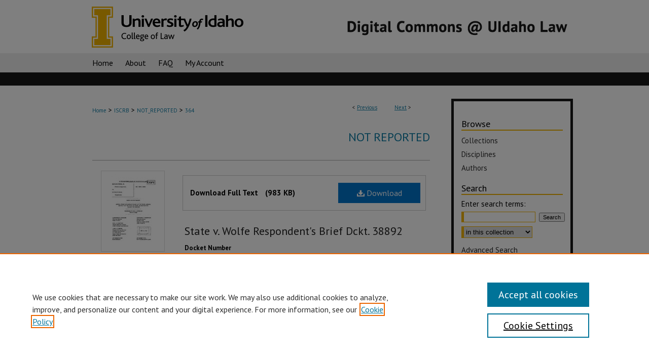

--- FILE ---
content_type: text/css
request_url: https://digitalcommons.law.uidaho.edu/ir-local.css
body_size: 2956
content:
/* -----------------------------------------------
bepress IR local stylesheet.
Author:   David Stienstra
Version:  December 2018
PLEASE SAVE THIS FILE LOCALLY!
----------------------------------------------- */
@import url('https://fonts.googleapis.com/css?family=PT+Sans:400,700');
/* ---------------- Meta Elements ---------------- */

	/* --- Meta styles and background --- */

body {
	font: normal 14px/1.5 'PT Sans', sans-serif;  /* should be medium except when fitting into a fixed container */
	background: #fff url(assets/md5images/459d4c655ef4e87cbcf90010fc440536.gif) repeat-x left top;
}


/* ---------------- Header ---------------- */

#uidaholaw #header {
	position: relative;  /* needed for logo positioning */
  height: auto !important; /* !important overrides mbl styling */
}

#uidaholaw #banner_image {
	display: block; /* removes descender of inline element */
	width: 980px; /* not necessary if image is sized correctly */
	height: auto !important;  /* avoids warping improperly sized header image / SUP-19994 */
}

	/* --- Logo --- */

#uidaholaw #logo_image {
	position: absolute !important; /* !important overrides mbl styling */
	top: 0;
	left: 0;  /* change to "right:" for right aligned logo */
	width: 38.163265306122% !important;  /* 240 / 980 */
	height: auto !important; /* Important avoides DC assigning incorrect height to logo image */
}


/* ---------------- Navigation ---------------- */

#uidaholaw #navigation,
#uidaholaw #navigation #tabs {
	height: 38px;
	overflow: hidden; /* have seen issues with tabs extending below nav container */
}

#uidaholaw #navigation #tabs,
#uidaholaw #navigation #tabs ul,
#uidaholaw #navigation #tabs ul li {
	padding: 0;
	margin: 0;
}

/* Flexbox Navigation July 2018 */

#uidaholaw #navigation #tabs,
#uidaholaw #navigation #tabs ul {
	display: flex;
	justify-content: flex-start; /* "flex-start" for left-aligned tabs, change to "flex-end" for right-aligned tabs, "center" for centered */
	width: 100%;
}

#uidaholaw #navigation #tabs a {
	font: normal 16px 'PT Sans', sans-serif;
	display: block;
	width: auto !important; /* fixes "my account" not fitting in container on page load */
	height: 38px;
	line-height: 38px;
	color: #000;
	transition: 0.3s ease-in-out;
	background-color: transparent;
	padding: 0 12px; /* with arial bold, this fits */
	margin: 0;
	border: 0;
	/* float: left; Not needed? Using flexbox now */
}

#uidaholaw #navigation #tabs a:hover,
#uidaholaw #navigation #tabs a:active,
#uidaholaw #navigation #tabs a:focus {
	color: #000000;
	text-decoration: underline;
}

#uidaholaw #navigation #tabs li:first-child a { padding-left: 32px; }

#uidaholaw #navigation #tabs li:last-child a {
    border-right: none;
}


/* ---------------- Sidebar ---------------- */
#uidaholaw #sidebar {
	box-sizing: border-box;
	border: 5px solid #191919;
	margin-top: 26px;
}

#uidaholaw #sidebar h2 {
	font: normal 18px 'PT Sans', sans-serif;
	border-bottom: 2px solid #f1b300;
	color: #000;
	background: transparent;
	padding: 0;
	margin: 0 15px;
	text-indent: 0px;
}

#uidaholaw #sidebar ul#side-notify {
	padding-top: 0px;
}

#uidaholaw #sidebar a {
	font: normal 15px 'PT Sans', sans-serif;
	color: #2f2f2f;
	text-decoration: none;
	border: none;
}
#uidaholaw #sidebar ul#navlist {
	border-top: none;
}

#uidaholaw #sidebar #browse {
	padding-left: 15px;
}

#uidaholaw #sidebar a:hover,
#uidaholaw #sidebar a:active,
#uidaholaw #sidebar a:focus {
	color: #000000;
	text-decoration: underline;
	background: transparent;
}

#uidaholaw #sidebar #sidebar-search label {
	font: normal 15px 'PT Sans', sans-serif;
	color: #000;
}

#uidaholaw #sidebar #sidebar-search {
	margin-top: 8px;
	padding-left: 15px;
}

#uidaholaw #sidebar #sidebar-search span.border { background: transparent; }

.searchbutton { cursor: pointer; } /* best practice, should move to ir-layout.css */


/* ---------------- Main Content ---------------- */

#uidaholaw #wrapper { /* for full-length sidebar content background/elements */
	background: url(assets/md5images/d4ea17f88826be4ee7bc1a81bd8cc3cd.gif) repeat-y left top;
	margin-top: 26px;
}

#uidaholaw #main.text #home-image {
	margin-bottom: 12px;
}

#uidaholaw #main.text acronym,
#uidaholaw #sidebar acronym {
	border-bottom: none;
}

#uidaholaw #content {
	min-height: calc(100vh - 273px);
	box-sizing: content-box;
}

#uidaholaw #content { padding-top: 10px; }

#uidaholaw #home-page-banner {
	margin-left: -42px;
	margin-top: -26px;
}

	/* --- Breadcrumbs --- */

#uidaholaw #main.text div.crumbs a:link,
#uidaholaw #main.text div.crumbs a:visited {
	text-decoration: none;
	color: #117ea6;
}

#uidaholaw #main.text div.crumbs a:hover,
#uidaholaw #main.text div.crumbs a:active,
#uidaholaw #main.text div.crumbs a:focus {
	text-decoration: underline;
	color: #000000;
}

#uidaholaw #dcn-home > #homepage-intro { margin: 15px 0; }

 /* adds space under full-width main-content image */
#uidaholaw #home-page-banner { margin-bottom: 16px; }


	/* --- Headers --- */

#uidaholaw #dcn-home > h2 {
	font: bold 24px 'PT Sans', sans-serif;
}

h3 {
	margin: 0;
	text-decoration: underline; }

/* FF 55 takes parent element's color a text-deoration-color (black, usually) */
#dcn-home #cover-browse h3 { 
	color: #117ea6;
 	text-decoration: none;
}

#uidaholaw #dcn-home #cover-browse h3 a {
	font: 400 16px/2 'PT Sans', sans-serif;
	text-decoration: none;
}

#uidaholaw #dcn-home #cover-browse h3 {
	padding-left: 15px;
}

#uidaholaw #dcn-home #cover-browse h3 a:hover,
#uidaholaw #dcn-home #cover-browse h3 a:focus,
#uidaholaw #dcn-home #cover-browse h3 a:active {
	text-decoration: underline;
}
	/* --- Links --- */

#uidaholaw #main.text a:link,
#uidaholaw #main.text a:visited {
	color: #117ea6; /* declared for #network-icon text */
}

#uidaholaw #main.text a:hover,
#uidaholaw #main.text a:active,
#uidaholaw #main.text a:focus {
	color: #000000;
	text-decoration: underline;
}

	/* PotD / Top DL widgets */

#uidaholaw #dcn-home .box.aag h2,
#uidaholaw #dcn-home .box.potd h2 {
	width: 267px;
	margin: 0;
	font: bold 18px 'PT Sans', sans-serif;
	border-bottom: 1px solid #d3d3d3;
}

#uidaholaw #main.text .box a:link,
#uidaholaw #main.text .box a:visited {
	font: bold 14px 'PT Sans', sans-serif;
	text-decoration: none;
	border-bottom: 1px solid #d3d3d3;
	background: none;
}

#uidaholaw #main.text .box a:hover,
#uidaholaw #main.text .box a:active,
#uidaholaw #main.text .box a:focus {
	text-decoration: underline;
}

	/* article-level text // default values 12px/13px */

#alpha .element p, #custom-fields .element p { font-size: 12px; }

#alpha .element h4, #custom-fields .element h4 { font-size: 13px; }

#uidaholaw #series-home .pdf, 
#uidaholaw #series-home .native, 
#uidaholaw #series-home .metadata-only, 
#uidaholaw #series-home .external {
	line-height: 2.5em;
}
/* ---------------- Footer ---------------- */

#uidaholaw #footer,
#uidaholaw #bepress a {
	height: 75px;
	background-color: #191919; }

#uidaholaw #footer p,
#uidaholaw #footer p a {
	font: normal 12px/2 'PT Sans', sans-serif;
	color: #fff;
	text-decoration: none;
}

/* #footer p:first-of-type { padding-top: ##px } */

#uidaholaw #footer p a:hover,
#uidaholaw #footer p a:active,
#uidaholaw #footer p a:focus {
	text-decoration: underline; }

/* ---------------- Meta Elements ---------------- */
	/* --- Full width footer --- */

/*Set this color to the same color as the footer, it will appear beneath the footer*/
html { background-color: #191919; }

/*bg-low.gif is usually a solid color image about 5px wide and the same height of the footer. It flanks the footer and appears to extend it*/
#uidaholaw {
	background: url(assets/md5images/4abf66f994910abe89605f148190daea.gif) repeat-x left bottom;
}

/*#uidaholaw #content { min-height: 600px; }*/

/* ---------------- Miscellaneous fixes ---------------- */
.egs-profile-gallery {
    display: block; /* removes descender space below inline element */

    margin: -16px 0 -16px -32px; /* #content .text padding: 16px 0; and #content .text (margin 32px) */

}

#uidaholaw #results-list a.pdf {
	background-size: 14px;
}
	/* --- Advanced Search --- */

.legacy #uidaholaw #wrapper {	background-image: none; }

/* Browse Authors accessibility fix- CSFR-2648 */
#uidaholaw #main.text .authorbrowser p.letters a:hover,
#uidaholaw #main.text .authorbrowser p.letters a:focus {
    background: url(/assets/azMe.jpg) bottom center no-repeat;
    color: #fff;
}
/* ---------------- Mobile ---------------- */

/*fixes bullet underline for Browse Research and Scholarship links*/
.mbl #main #cover-browse h3 { text-decoration: none; }

.mbl #dcn-home .box.aag span,
.mbl #dcn-home .box.potd span {
	display: block;
}

.mbl #uidaholaw #dcn-home .box.aag h2,
.mbl #uidaholaw #dcn-home .box.potd h2 {
  width: 100%;
}

header#mobile-nav {
    font-size: 0;
    line-height: 0; }

.mbl #uidaholaw #header,
.mbl #uidaholaw #header a img,
.mbl #uidaholaw #navigation {
	width: 100% !important;
}

.mbl #uidaholaw #header #logo_image {
	position: absolute !important; /* !important overrides mbl styling */
	top: 0;
	left: 0;  /* change to "right:" for right aligned logo */
	width: 38.163265306122% !important;  /* 240 / 980 */
	height: auto !important; /* Important avoides DC assigning incorrect height to logo image */
}


--- FILE ---
content_type: text/plain
request_url: https://www.google-analytics.com/j/collect?v=1&_v=j102&a=1338770218&t=pageview&_s=1&dl=https%3A%2F%2Fdigitalcommons.law.uidaho.edu%2Fnot_reported%2F364%2F&ul=en-us%40posix&dt=%22State%20v.%20Wolfe%20Respondent%27s%20Brief%20Dckt.%2038892%22&sr=1280x720&vp=1280x720&_u=IEBAAEABAAAAACAAI~&jid=119417105&gjid=1974655098&cid=315471501.1762745665&tid=UA-92050945-18&_gid=1214020471.1762745665&_r=1&_slc=1&z=29329706
body_size: -455
content:
2,cG-RL28DQ0GJ0